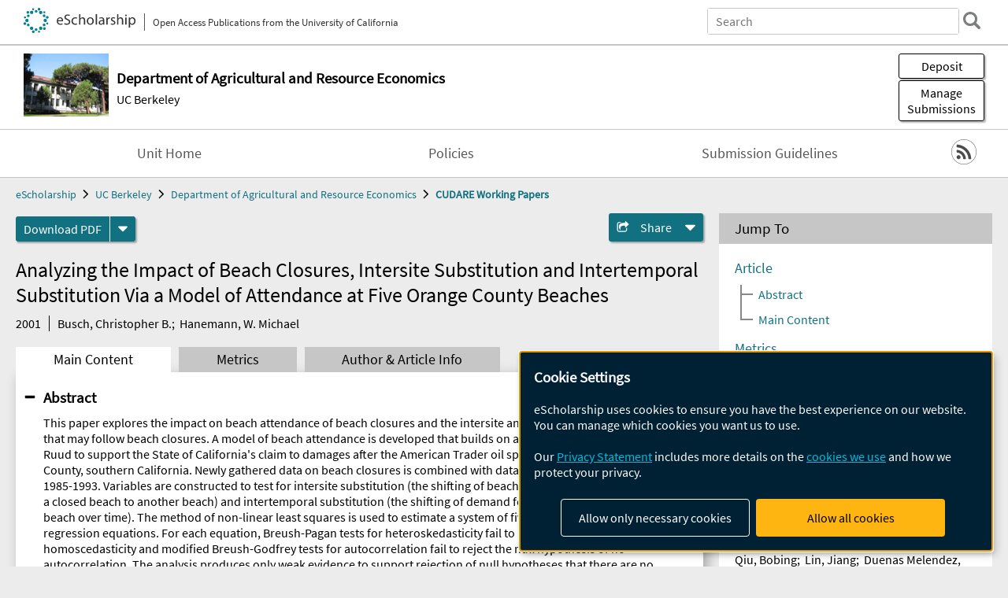

--- FILE ---
content_type: text/html; charset=UTF-8
request_url: https://escholarship.org/uc/item/6hx45616
body_size: 2427
content:
<!DOCTYPE html>
<html lang="en">
<head>
    <meta charset="utf-8">
    <meta name="viewport" content="width=device-width, initial-scale=1">
    <title></title>
    <style>
        body {
            font-family: "Arial";
        }
    </style>
    <script type="text/javascript">
    window.awsWafCookieDomainList = [];
    window.gokuProps = {
"key":"AQIDAHjcYu/GjX+QlghicBgQ/7bFaQZ+m5FKCMDnO+vTbNg96AE2d60Q/ObrltvLwmETCDa3AAAAfjB8BgkqhkiG9w0BBwagbzBtAgEAMGgGCSqGSIb3DQEHATAeBglghkgBZQMEAS4wEQQM/uJBw6u1fb9vj1MZAgEQgDsRQ2/sks/D/RVlSVbME4Dj3wRkJD2FZ07abhptl33LwU7tGyATwZ4iwbGQYUhO6BHjaEkO4LpswPF/iQ==",
          "iv":"A6x+RgFRlQAAFWP4",
          "context":"[base64]/9O9C21DK8ZCyBjzVRb6Lm6Jhfuu1mTCtnT0H9EQ+Dg/SLBLL8hzMvyP9HetRb9PoXE8P8CZG3cbguXYqkkQYTzTUjp467biFeuiBB0Sa2PR3bUWCLYQZcguHDEasoqpKWsVi0LM3R74osf9X/SOxie4a1vSEg3id4h+mGDZhCJAzVzzwQ12Rgx9VBG+TySMTKI0ReB0NOB8GUkJHp4p+hfh4hCGaxOGRfJ4hDC+9Ni8zrM32awvNVSCDmUSLqNL/[base64]/9s8TXZjiQemTJQGDuwiZE6vUt8CO2W1XzM9IcfRdW/cggAmOuEl7KkIpUg7inAhduYedpv8g=="
};
    </script>
    <script src="https://5ec2a1ad32dc.d0db0a30.us-east-2.token.awswaf.com/5ec2a1ad32dc/60ea1a4c1295/553dc510dcaf/challenge.js"></script>
</head>
<body>
    <div id="challenge-container"></div>
    <script type="text/javascript">
        AwsWafIntegration.saveReferrer();
        AwsWafIntegration.checkForceRefresh().then((forceRefresh) => {
            if (forceRefresh) {
                AwsWafIntegration.forceRefreshToken().then(() => {
                    window.location.reload(true);
                });
            } else {
                AwsWafIntegration.getToken().then(() => {
                    window.location.reload(true);
                });
            }
        });
    </script>
    <noscript>
        <h1>JavaScript is disabled</h1>
        In order to continue, we need to verify that you're not a robot.
        This requires JavaScript. Enable JavaScript and then reload the page.
    </noscript>
</body>
</html>

--- FILE ---
content_type: text/html;charset=utf-8
request_url: https://escholarship.org/uc/item/6hx45616
body_size: 4924
content:
<!DOCTYPE html>
<html lang="en" class="no-js">
<head>
  <meta charset="UTF-8">
  <meta name="viewport" content="width=device-width, initial-scale=1.0, user-scalable=yes">
  <title>Analyzing the Impact of Beach Closures, Intersite Substitution and Intertemporal Substitution Via a Model of Attendance at Five Orange County Beaches</title>
  <meta id="meta-title" property="citation_title" content="Analyzing the Impact of Beach Closures, Intersite Substitution and Intertemporal Substitution Via a Model of Attendance at Five Orange County Beaches"/>
  <meta id="og-title" property="og:title" content="Analyzing the Impact of Beach Closures, Intersite Substitution and Intertemporal Substitution Via a Model of Attendance at Five Orange County Beaches"/>
  <meta name="twitter:widgets:autoload" content="off"/>
  <meta name="twitter:dnt" content="on"/>
  <meta name="twitter:widgets:csp" content="on"/>
  <meta name="google-site-verification" content="lQbRRf0vgPqMbnbCsgELjAjIIyJjiIWo917M7hBshvI"/>
  <meta id="meta-abstract" name="citation_abstract" content="This paper explores the impact on beach attendance of beach closures and the intersite and intertemporal substitution that may follow beach closures. A model of beach attendance is developed that builds on a model constructed by Paul Ruud to support the State of California&#x27;s claim to damages after the American Trader oil spill off the coast of Orange County, southern California. Newly gathered data on beach closures is combined with data on daily attendance from 1985-1993. Variables are constructed to test for intersite substitution (the shifting of beach recreation in space, i.e. from a closed beach to another beach) and intertemporal substitution (the shifting of demand for recreation at a particular beach over time). The method of non-linear least squares is used to estimate a system of five seemingly unrelated regression equations. For each equation, Breush-Pagan tests for heteroskedasticity fail to reject the null hypothesis of homoscedasticity and modified Breush-Godfrey tests for autocorrelation fail to reject the null hypothesis of no autocorrelation. The analysis produces only weak evidence to support rejection of null hypotheses that there are no effects due to beach closures, intertemporal substitution, or intersite substitution. For example, just two of six coefficients on closure variables are statistically significant. The lack of stronger evidence of casual effects likely reflects at least in part the fact that (1) the attendance data that form the foundation for analysis only extend from December to March and (2) people can still visit the beach when it is &quot;closed&quot; since the closures considered here pertain only to water contact. Such closures will likely have a greater effect during summer when air and water temperatures are higher and more people will want to engage in water-based recreation."/>
  <meta id="meta-description" name="description" content="Author(s): Busch, Christopher B.; Hanemann, W. Michael | Abstract: This paper explores the impact on beach attendance of beach closures and the intersite and intertemporal substitution that may follow beach closures. A model of beach attendance is developed that builds on a model constructed by Paul Ruud to support the State of California&#x27;s claim to damages after the American Trader oil spill off the coast of Orange County, southern California. Newly gathered data on beach closures is combined with data on daily attendance from 1985-1993. Variables are constructed to test for intersite substitution (the shifting of beach recreation in space, i.e. from a closed beach to another beach) and intertemporal substitution (the shifting of demand for recreation at a particular beach over time). The method of non-linear least squares is used to estimate a system of five seemingly unrelated regression equations. For each equation, Breush-Pagan tests for heteroskedasticity fail to reject the null hypothesis of homoscedasticity and modified Breush-Godfrey tests for autocorrelation fail to reject the null hypothesis of no autocorrelation. The analysis produces only weak evidence to support rejection of null hypotheses that there are no effects due to beach closures, intertemporal substitution, or intersite substitution. For example, just two of six coefficients on closure variables are statistically significant. The lack of stronger evidence of casual effects likely reflects at least in part the fact that (1) the attendance data that form the foundation for analysis only extend from December to March and (2) people can still visit the beach when it is &quot;closed&quot; since the closures considered here pertain only to water contact. Such closures will likely have a greater effect during summer when air and water temperatures are higher and more people will want to engage in water-based recreation."/>
  <meta id="og-description" name="og:description" content="Author(s): Busch, Christopher B.; Hanemann, W. Michael | Abstract: This paper explores the impact on beach attendance of beach closures and the intersite and intertemporal substitution that may follow beach closures. A model of beach attendance is developed that builds on a model constructed by Paul Ruud to support the State of California&#x27;s claim to damages after the American Trader oil spill off the coast of Orange County, southern California. Newly gathered data on beach closures is combined with data on daily attendance from 1985-1993. Variables are constructed to test for intersite substitution (the shifting of beach recreation in space, i.e. from a closed beach to another beach) and intertemporal substitution (the shifting of demand for recreation at a particular beach over time). The method of non-linear least squares is used to estimate a system of five seemingly unrelated regression equations. For each equation, Breush-Pagan tests for heteroskedasticity fail to reject the null hypothesis of homoscedasticity and modified Breush-Godfrey tests for autocorrelation fail to reject the null hypothesis of no autocorrelation. The analysis produces only weak evidence to support rejection of null hypotheses that there are no effects due to beach closures, intertemporal substitution, or intersite substitution. For example, just two of six coefficients on closure variables are statistically significant. The lack of stronger evidence of casual effects likely reflects at least in part the fact that (1) the attendance data that form the foundation for analysis only extend from December to March and (2) people can still visit the beach when it is &quot;closed&quot; since the closures considered here pertain only to water contact. Such closures will likely have a greater effect during summer when air and water temperatures are higher and more people will want to engage in water-based recreation."/>
  <meta id="og-image" property="og:image" content="https://escholarship.org/images/escholarship-facebook2.jpg"/>
  <meta id="og-image-width" property="og:image:width" content="1242"/>
  <meta id="og-image-height" property="og:image:height" content="1242"/>
  <meta id="meta-author0" name="citation_author" content="Busch, Christopher B."/>
  <meta id="meta-author1" name="citation_author" content="Hanemann, W. Michael"/>
  <meta id="meta-publication_date" name="citation_publication_date" content="2001-07-08"/>
  <meta id="meta-online_date" name="citation_online_date" content="2007-06-18"/>
  <meta id="meta-pdf_url" name="citation_pdf_url" content="https://escholarship.org/content/qt6hx45616/qt6hx45616.pdf"/>
  <link rel="canonical" href="https://escholarship.org/uc/item/6hx45616"/>
  <link rel="stylesheet" href="/css/main-e2f26f3825f01f93.css">
  <noscript><style> .jsonly { display: none } </style></noscript>
  <!-- Matomo -->
  <!-- Initial tracking setup. SPA tracking configured in MatomoTracker.jsx -->
  <script type="text/plain" data-type="application/javascript" data-name="matomo">
    var _paq = window._paq = window._paq || [];
    /* tracker methods like "setCustomDimension" should be called before "trackPageView" */
    _paq.push(['trackPageView']);
    _paq.push(['enableLinkTracking']);
    (function() {
      var u="//matomo.cdlib.org/";
      _paq.push(['setTrackerUrl', u+'matomo.php']);
      _paq.push(['setSiteId', '7']);
      var d=document, g=d.createElement('script'), s=d.getElementsByTagName('script')[0];
      g.async=true; g.src=u+'matomo.js'; s.parentNode.insertBefore(g,s);
      console.log('*** MATOMO LOADED ***');
    })();
  </script>
  <!-- End Matomo Code -->

</head>
<body>
  
<div id="main"><div data-reactroot=""><div class="body"><a href="#maincontent" class="c-skipnav">Skip to main content</a><div><div><header id="#top" class="c-header"><a class="c-header__logo2" href="/"><picture><source srcSet="/images/logo_eschol-small.svg" media="(min-width: 870px)"/><img src="/images/logo_eschol-mobile.svg" alt="eScholarship"/></picture><div class="c-header__logo2-tagline">Open Access Publications from the University of California</div></a><div class="c-header__search"><form class="c-search2"><div class="c-search2__inputs"><div class="c-search2__form"><label class="c-search2__label" for="global-search">Search eScholarship</label><input type="search" name="q" id="global-search" class="c-search2__field" placeholder="Search" autoComplete="off" autoCapitalize="off"/></div><fieldset><legend>Refine Search</legend><div class="c-search2__refine"><input type="radio" id="c-search2__refine-eschol" name="searchType" value="eScholarship" checked=""/><label for="c-search2__refine-eschol">All of eScholarship</label><input type="radio" id="c-search2__refine-campus" name="searchType" value="are_ucb_rw"/><label for="c-search2__refine-campus">This <!-- -->Series</label><input type="hidden" name="searchUnitType" value="series"/></div></fieldset></div><button type="submit" class="c-search2__submit-button" aria-label="search"></button><button type="button" class="c-search2__search-close-button" aria-label="close search field"></button></form></div><button class="c-header__search-open-button" aria-label="open search field"></button></header></div><div class="
      c-subheader
      has-banner
      
      has-campus-label
      is-black
    "><a class="c-subheader__title" href="/uc/are_ucb"><h1>Department of Agricultural and Resource Economics</h1></a><a class="c-subheader__banner" href="/uc/are_ucb"><img src="/cms-assets/95617351a34b8e9d90eabda8abc85d9473d60264b8a7605843de1e93aea40749" alt="CUDARE Working Papers banner"/></a><a class="c-subheader__campus" href="/uc/ucb">UC Berkeley</a><div id="wizardModalBase" class="c-subheader__buttons"><button id="wizardlyDeposit" class="o-button__3">Deposit</button><div class="c-modal"></div><button id="wizardlyManage" class="o-button__3">Manage<span class="c-subheader__button-fragment">Submissions</span></button><div class="c-modal"></div></div></div><div class="c-navbar"><nav class="c-nav"><details open="" class="c-nav__main"><summary class="c-nav__main-button">Menu</summary><ul class="c-nav__main-items"><li><a href="/uc/are_ucb">Unit Home</a></li><li><a href="/uc/are_ucb/policyStatement">Policies</a></li><li><a href="/uc/are_ucb/submitPaper">Submission Guidelines</a></li></ul></details></nav><div class="c-socialicons"><a href="/rss/unit/are_ucb_rw"><img src="/images/logo_rss-circle-black.svg" alt="RSS"/></a></div></div><nav class="c-breadcrumb"><ul><li><a href="/">eScholarship</a></li><li><a href="/uc/ucb">UC Berkeley</a></li><li><a href="/uc/are_ucb">Department of Agricultural and Resource Economics</a></li><li><a class="c-breadcrumb-link--active" href="/uc/are_ucb_rw">CUDARE Working Papers</a></li></ul></nav><div class="c-columns--sticky-sidebar"><main id="maincontent"><div><div class="c-itemactions"><div class="o-download"><a href="/content/qt6hx45616/qt6hx45616.pdf" class="o-download__button" download="eScholarship UC item 6hx45616.pdf">Download <!-- -->PDF</a><details class="o-download__formats"><summary aria-label="formats"></summary><div><ul class="o-download__nested-menu"><li class="o-download__nested-list1">Main<ul><li><a href="/content/qt6hx45616/qt6hx45616.pdf" download="eScholarship UC item 6hx45616.pdf">PDF</a></li></ul></li></ul></div></details></div><details class="c-share"><summary><span>Share</span></summary><div><div class="c-share__list"><a class="c-share__email" href="">Email</a><a class="c-share__facebook" href="">Facebook</a></div></div></details></div></div><h2 class="c-tabcontent__main-heading" tabindex="-1"><div class="c-clientmarkup">Analyzing the Impact of Beach Closures, Intersite Substitution and Intertemporal Substitution Via a Model of Attendance at Five Orange County Beaches</div></h2><div class="c-authorlist"><time class="c-authorlist__year">2001</time><ul class="c-authorlist__list u-truncate-lines"><li class="c-authorlist__begin"><a href="/search/?q=author%3ABusch%2C%20Christopher%20B.">Busch, Christopher B.</a>; </li><li class="c-authorlist__end"><a href="/search/?q=author%3AHanemann%2C%20W.%20Michael">Hanemann, W. Michael</a> </li></ul></div><div class="c-tabs"><div class="c-tabs__tabs"><button class="c-tabs__button-more" aria-label="Show all tabs">...</button><button class="c-tabs__button--active">Main Content</button><button class="c-tabs__button">Metrics</button><button class="c-tabs__button">Author &amp; <!-- -->Article<!-- --> Info</button></div><div class="c-tabs__content"><div class="c-tabcontent"><a name="article_abstract"></a><details class="c-togglecontent" open=""><summary>Abstract</summary><div id="abstract-text"><div class="c-clientmarkup"><p>This paper explores the impact on beach attendance of beach closures and the intersite and intertemporal substitution that may follow beach closures. A model of beach attendance is developed that builds on a model constructed by Paul Ruud to support the State of California's claim to damages after the American Trader oil spill off the coast of Orange County, southern California. Newly gathered data on beach closures is combined with data on daily attendance from 1985-1993. Variables are constructed to test for intersite substitution (the shifting of beach recreation in space, i.e. from a closed beach to another beach) and intertemporal substitution (the shifting of demand for recreation at a particular beach over time). The method of non-linear least squares is used to estimate a system of five seemingly unrelated regression equations. For each equation, Breush-Pagan tests for heteroskedasticity fail to reject the null hypothesis of homoscedasticity and modified Breush-Godfrey tests for autocorrelation fail to reject the null hypothesis of no autocorrelation. The analysis produces only weak evidence to support rejection of null hypotheses that there are no effects due to beach closures, intertemporal substitution, or intersite substitution. For example, just two of six coefficients on closure variables are statistically significant. The lack of stronger evidence of casual effects likely reflects at least in part the fact that (1) the attendance data that form the foundation for analysis only extend from December to March and (2) people can still visit the beach when it is "closed" since the closures considered here pertain only to water contact. Such closures will likely have a greater effect during summer when air and water temperatures are higher and more people will want to engage in water-based recreation.</p></div></div></details></div><p><br/></p></div></div></main><aside><section class="o-columnbox1"><header><h2>Jump To</h2></header><div class="c-jump"><a href="/uc/item/6hx45616">Article</a><ul class="c-jump__tree" aria-labelledby="c-jump__label"><li><a href="/uc/item/6hx45616">Abstract</a></li><li><a href="/uc/item/6hx45616">Main Content</a></li></ul><ul class="c-jump__siblings"><li><a href="/uc/item/6hx45616">Metrics</a></li><li><a href="/uc/item/6hx45616">Author &amp; <!-- -->Article<!-- --> Info</a></li></ul></div></section><div><section class="o-columnbox1"><header><h2>Related Items</h2></header><ul class="c-relateditems"><li><h3><a class="o-textlink__secondary" href="/uc/item/1n3646wc"><div class="c-clientmarkup">Pollution Trends and US Environmental Policy: Lessons from the Last Half Century</div></a></h3><div class="c-authorlist"><ul class="c-authorlist__list u-truncate-lines" style="--line-clamp-lines:2"><li class="c-authorlist__begin"><a href="/search/?q=author%3AShapiro%2C%20Joseph%20S">Shapiro, Joseph S</a> </li></ul></div></li><li><h3><a class="o-textlink__secondary" href="/uc/item/34b106b2"><div class="c-clientmarkup">Has California Tamed the “Duck Curve”? Lessons After a Decade-Plus of Experience</div></a></h3><div class="c-authorlist"><ul class="c-authorlist__list u-truncate-lines" style="--line-clamp-lines:2"><li class="c-authorlist__begin"><a href="/search/?q=author%3AQiu%2C%20Bobing">Qiu, Bobing</a>; </li><li><a href="/search/?q=author%3ALin%2C%20Jiang">Lin, Jiang</a>; </li><li class="c-authorlist__end"><a href="/search/?q=author%3ADuenas%20Melendez%2C%20Sergio">Duenas Melendez, Sergio</a> </li></ul></div></li><li><h3><a class="o-textlink__secondary" href="/uc/item/4gp137jt"><div class="c-clientmarkup">Testing Parametric Distribution Family Assumptions via Differences in Differential Entropy</div></a></h3><div class="c-authorlist"><ul class="c-authorlist__list u-truncate-lines" style="--line-clamp-lines:2"><li class="c-authorlist__begin"><a href="/search/?q=author%3AMittelhammer%2C%20Ron">Mittelhammer, Ron</a>; </li><li><a href="/search/?q=author%3AJudge%2C%20George">Judge, George</a>; </li><li class="c-authorlist__end"><a href="/search/?q=author%3AHenry%2C%20Miguel">Henry, Miguel</a> </li></ul></div></li><li><h3><a class="o-textlink__secondary" href="/uc/item/6qh2h4f8"><div class="c-clientmarkup">Livestock Risks and Control Measures for Antimicrobial Resistance in the Greater Mekong Subregion</div></a></h3><div class="c-authorlist"><ul class="c-authorlist__list u-truncate-lines" style="--line-clamp-lines:2"><li class="c-authorlist__begin"><a href="/search/?q=author%3ARoland-Holst%2C%20David">Roland-Holst, David</a>; </li><li><a href="/search/?q=author%3ASingru%2C%20Sana">Singru, Sana</a>; </li><li><a href="/search/?q=author%3AHeft-Neal%2C%20Samuel">Heft-Neal, Samuel</a>; </li><li><a href="/search/?q=author%3AChang%2C%20Jonathan">Chang, Jonathan</a>; </li><li class="c-authorlist__end"><a href="/search/?q=author%3ACheung%2C%20Wai%20Julia">Cheung, Wai Julia</a> </li></ul></div></li><li><h3><a class="o-textlink__secondary" href="/uc/item/9z12f9rk"><div class="c-clientmarkup">Transboundary Livestock Disease Control: Insights from the PRC and other Greater Mekong Subregion Countries</div></a></h3><div class="c-authorlist"><ul class="c-authorlist__list u-truncate-lines" style="--line-clamp-lines:2"><li class="c-authorlist__begin"><a href="/search/?q=author%3ARoland-Holst%2C%20David">Roland-Holst, David</a>; </li><li class="c-authorlist__end"><a href="/search/?q=author%3ANing%2C%20Kexin">Ning, Kexin</a> </li></ul></div></li></ul></section></div></aside></div></div><div><div class="c-toplink"><a href="javascript:window.scrollTo(0, 0)">Top</a></div><footer class="c-footer"><nav class="c-footer__nav"><ul><li><a href="/">Home</a></li><li><a href="/aboutEschol">About eScholarship</a></li><li><a href="/campuses">Campus Sites</a></li><li><a href="/ucoapolicies">UC Open Access Policy</a></li><li><a href="/publishing">eScholarship Publishing</a></li><li><a href="https://www.cdlib.org/about/accessibility.html">Accessibility</a></li><li><a href="/privacypolicy">Privacy Statement</a></li><li><a href="/policies">Site Policies</a></li><li><a href="/terms">Terms of Use</a></li><li><a href="/login"><strong>Admin Login</strong></a></li><li><a href="https://help.escholarship.org"><strong>Help</strong></a></li></ul></nav><div class="c-footer__logo"><a href="/"><img class="c-lazyimage" data-src="/images/logo_footer-eschol.svg" alt="eScholarship, University of California"/></a></div><div class="c-footer__copyright">Powered by the<br/><a href="http://www.cdlib.org">California Digital Library</a><br/>Copyright © 2017<br/>The Regents of the University of California</div></footer></div></div></div></div>
  <script src="/js/vendors~app-bundle-2fe992be5bdff454dc27.js"></script>
  <script src="/js/app-bundle-ed8f2b484c2762d626d4.js"></script>
</body>
</html>
